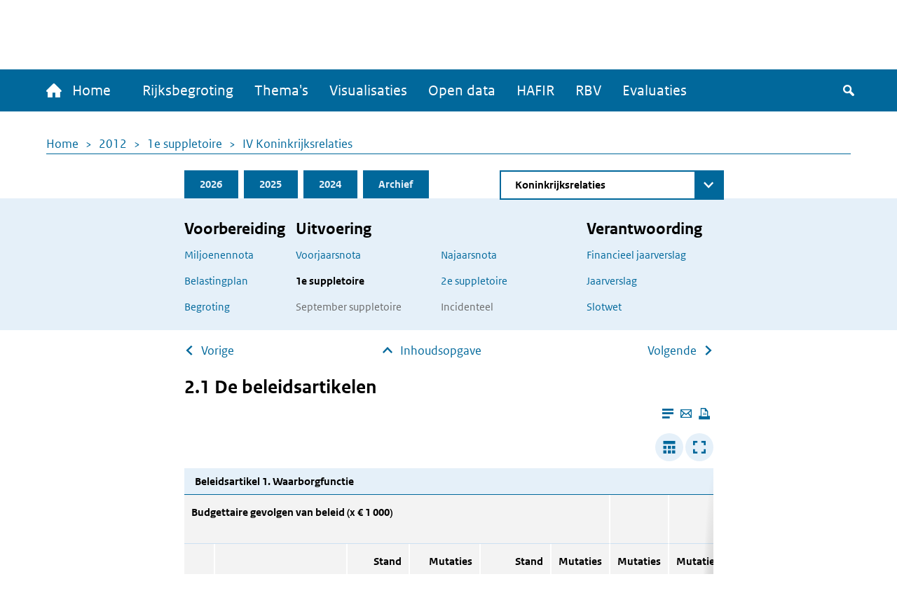

--- FILE ---
content_type: text/html; charset=UTF-8
request_url: https://www.rijksfinancien.nl/memorie-van-toelichting/2012/1SUPP/IV/onderdeel/d16e213
body_size: 10106
content:
<!DOCTYPE html>
<html lang="nl" dir="ltr">
  <head>
    
    <meta charset="utf-8" />
<script type="text/javascript" nonce="cc3c8e7c409323d59b85e99ad832e7f16a9f13b2b220dfff2b4960da49be46d7">window.dataLayer = window.dataLayer || [];window.dataLayer.push({"site_name":"Rijksfinancien","site_env":"production","page_title":"","page_type":"undefined","page_language":"nl","user_type":"anonymous"});</script>
<meta name="MobileOptimized" content="width" />
<meta name="HandheldFriendly" content="true" />
<meta name="viewport" content="width=device-width, initial-scale=1.0" />
<link rel="icon" href="/themes/custom/indicia_theme/favicon.ico" type="image/vnd.microsoft.icon" />

    <title>2.1 De beleidsartikelen | Ministerie van Financiën - Rijksoverheid</title>
    <link rel="stylesheet" media="all" href="/sites/default/files/css/css_0IM1wAHUGOowDNokyuSccx4iDJab0H30lhR4uGGGCm8.css?delta=0&amp;language=nl&amp;theme=indicia_theme&amp;include=eJzLzEvJTM5MjC_JSM1N1U_PyU9KzNHJzcxLy8yLLylKzCvOSSwBisOZOsWVxSWpufpJicWpANQ1F70" />
<link rel="stylesheet" media="all" href="/sites/default/files/css/css_qCEuc22y3Va90f99q_TFmcOUal_-ix6266NbLTuFXds.css?delta=1&amp;language=nl&amp;theme=indicia_theme&amp;include=eJzLzEvJTM5MjC_JSM1N1U_PyU9KzNHJzcxLy8yLLylKzCvOSSwBisOZOsWVxSWpufpJicWpANQ1F70" />
<link rel="stylesheet" media="all" href="/libraries/chosen-js/chosen.min.css?t95y04" />
<link rel="stylesheet" media="all" href="/libraries/slick-carousel/slick/slick.css?t95y04" />
<link rel="stylesheet" media="all" href="/libraries/select2/dist/css/select2.min.css?t95y04" />

    

      </head>
  <body class="path-minfin path-memorie_van_toelichting path-anchor path-memorie-van-toelichting route-minfinmemorie-van-toelichtinganchor" itemscope itemtype="http://schema.org/WebSite" id="body">
        <div class="metadata" itemprop="description">
      Base description which applies to whole site
    </div>
              <a href="#main-content" class="visually-hidden focusable skip-link">
        Overslaan en naar de inhoud gaan
      </a>
    
    <script type="text/javascript" data-source="piwik-pro" nonce="cc3c8e7c409323d59b85e99ad832e7f16a9f13b2b220dfff2b4960da49be46d7">(function(window, document, dataLayerName, id) {window[dataLayerName]=window[dataLayerName]||[],window[dataLayerName].push({start:(new Date).getTime(),event:"stg.start"});var scripts=document.getElementsByTagName('script')[0],tags=document.createElement('script'); function stgCreateCookie(a,b,c){var d="";if(c){var e=new Date;e.setTime(e.getTime()+24*c*60*60*1e3),d="; expires="+e.toUTCString()}document.cookie=a+"="+b+d+"; path=/; Secure"} var isStgDebug=(window.location.href.match("stg_debug")||document.cookie.match("stg_debug"))&&!window.location.href.match("stg_disable_debug");stgCreateCookie("stg_debug",isStgDebug?1:"",isStgDebug?14:-1); var qP=[];dataLayerName!=="dataLayer"&&qP.push("data_layer_name="+dataLayerName),qP.push("use_secure_cookies"),isStgDebug&&qP.push("stg_debug");var qPString=qP.length>0?("?"+qP.join("&")):""; tags.async=!0,tags.src="https://koop.piwik.pro/containers/"+id+".js"+qPString,scripts.parentNode.insertBefore(tags,scripts); !function(a,n,i){a[n]=a[n]||{};for(var c=0;c<i.length;c++)!function(i){a[n][i]=a[n][i]||{},a[n][i].api=a[n][i].api||function(){var a=[].slice.call(arguments,0);"string"==typeof a[0]&&window[dataLayerName].push({event:n+"."+i+":"+a[0],parameters:[].slice.call(arguments,1)})}}(i[c])}(window,"ppms",["tm","cm"]);})(window, document, 'dataLayer', 'e84bb56c-aa10-473f-ad85-f8ebadc4f96f');</script>
      <div class="dialog-off-canvas-main-canvas" data-off-canvas-main-canvas>
    <div class="layout-container">
  <header>
    <div id="logo-bar" class="container center">
      <a href="/" id="logo" itemprop="publisher" itemscope="" itemtype="http://schema.org/GovernmentOrganization">
        <img src="/themes/custom/indicia_theme/files/logo-rijksoverheid.svg" alt="Logo Rijksoverheid – Naar de homepage van rijksfinancien.nl">
        <span itemprop="name">Ministerie van Financiën</span>
      </a>
    </div>
    <div class="menu-bar-wrapper">
      <div class="menu-bar">
        <div class="container flex">
            <div class="region region-menubar">
    <nav role="navigation" aria-labelledby="block-hoofdnavigatie-menu" id="block-hoofdnavigatie" class="block block-menu navigation menu--main menu--unexpanded">
            
  <h2 class="visually-hidden" id="block-hoofdnavigatie-menu">Hoofdnavigatie</h2>
  

        <div id="mainMenu">
  <div class="home">
    <a href="/" >
      <span class="home-text">
        <span class="icon-home"></span>
        Home
      </span>
      <span class="rijks-text">
        Rijksfinanciën.nl
      </span>
    </a>
  </div>

                  <ul class="mainMenuList" id="mainMenuList">
                  <li>
            <a href="/index%2ephp/miljoenennota/2026" title="Naar de laatst toegevoegde stukken (eerste suppletoire begrotingen 2025)" data-drupal-link-system-path="miljoenennota/2026">Rijksbegroting</a>
                      </li>
                  <li>
            <a href="/index%2ephp/themas" data-drupal-link-system-path="node/142">Thema&#039;s</a>
                      </li>
                  <li>
            <a href="/index%2ephp/visualisaties" title="Een overzicht van alle visualisaties" data-drupal-link-system-path="node/104">Visualisaties</a>
                      </li>
                  <li>
            <a href="/index%2ephp/open-data/overzicht-datasets" title="De data onder deze website zijn ook voor hergebruik beschikbaar" data-drupal-link-system-path="open-data/overzicht-datasets">Open data</a>
                      </li>
                  <li>
            <a href="/index%2ephp/hafir" data-drupal-link-system-path="node/103">HAFIR</a>
                      </li>
                  <li>
            <a href="https://rbv.rijksfinancien.nl/">RBV</a>
                      </li>
                  <li>
            <a href="https://evaluaties.rijksfinancien.nl/" title="Evaluaties">Evaluaties</a>
                      </li>
              </ul>
      
  
  <button class="searchToggle" tabindex="0">
    <span class="icon-search"></span>
    <span class="visually-hidden">Zoeken</span>
  </button>

  <button aria-controls="mainMenuList" aria-expanded="false" class="navbarToggler">
    <span class="visually-hidden">Menu</span>
    <span class="bars">
        <span class="bar"></span>
        <span class="bar"></span>
        <span class="bar"></span>
      </span>
  </button>
</div>

  </nav>

  </div>

          <div id="minfin-search" class="minfin-search">
            <div class="search-toggle" title="De zoekbalk weergeven">
              <div class="icon-search" tabindex="0"></div>
              <div class="icon-cross"></div>
            </div>
          </div>
        </div>
        <div class="mobile-breadcrumb">
            <div class="region region-mobile-breadcrumb">
    <div id="block-breadcrumbs-mobile" class="block block-system block-system-breadcrumb-block">
  
    
        <nav class="breadcrumb" role="navigation" aria-labelledby="system-breadcrumb--2">
    <h2 id="system-breadcrumb--2" class="visually-hidden">Kruimelpad</h2>
    <ol>
          <li>
                  <a href="/">Home</a>
              </li>
          <li>
                  <a href="/2012">2012</a>
              </li>
          <li>
                  <a href="/memorie-van-toelichting/2012/1SUPP">1e suppletoire</a>
              </li>
          <li>
                  <a href="/memorie-van-toelichting/2012/1SUPP/IV">IV Koninkrijksrelaties</a>
              </li>
        </ol>
  </nav>

  </div>

  </div>

        </div>
      </div>
    </div>
    <div id="submenu">
      <div class="container"></div>
    </div>
      <div class="region region-header">
    <div class="minfin-advanced-search-form block block-minfin-search block-minfin-advanced-search-block" data-drupal-selector="minfin-advanced-search-form" id="block-minfinadvancedsearchblock">
  
    
      <form action="/memorie-van-toelichting/2012/1SUPP/IV/onderdeel/d16e213" method="post" id="minfin-advanced-search-form" accept-charset="UTF-8">
  <div class="advanced-search-container container js-form-wrapper form-wrapper" data-drupal-selector="edit-wrapper" id="edit-wrapper"><div class="advanced-search-inner-wrapper js-form-wrapper form-wrapper" data-drupal-selector="edit-inner-wrapper" id="edit-inner-wrapper"><div class="search-row js-form-wrapper form-wrapper" data-drupal-selector="edit-row1" id="edit-row1"><div class="js-form-item form-item js-form-type-textfield form-type-textfield js-form-item-search-term form-item-search-term">
      <label for="edit-search-term">Zoekterm</label>
        <input class="js-suggester form-text" autocomplete="off" data-drupal-selector="edit-search-term" type="text" id="edit-search-term" name="search_term" value="" size="60" maxlength="128" placeholder="Typ uw zoekterm" />

        </div>
<div class="js-form-item form-item js-form-type-select form-type-select js-form-item-year form-item-year">
      <label for="edit-year">Jaar</label>
        <select data-drupal-selector="edit-year" id="edit-year" name="year" class="form-select">
            <option value="">Alle jaren</option>
                <option value="last_3" selected="selected">Afgelopen 3 jaar</option>
                <option value="2026">2026</option>
                <option value="2025">2025</option>
                <option value="2024">2024</option>
                <option value="2023">2023</option>
                <option value="2022">2022</option>
                <option value="2021">2021</option>
                <option value="2020">2020</option>
                <option value="2019">2019</option>
                <option value="2018">2018</option>
                <option value="2017">2017</option>
                <option value="2016">2016</option>
                <option value="2015">2015</option>
                <option value="2014">2014</option>
                <option value="2013">2013</option>
                <option value="2012">2012</option>
                <option value="2011">2011</option>
                <option value="2010">2010</option>
                <option value="2009">2009</option>
                <option value="2008">2008</option>
                <option value="2007">2007</option>
                <option value="2006">2006</option>
                <option value="2005">2005</option>
                <option value="2004">2004</option>
                <option value="2003">2003</option>
                <option value="2002">2002</option>
                <option value="2001">2001</option>
                <option value="2000">2000</option>
                <option value="1999">1999</option>
                <option value="1998">1998</option>
                <option value="1997">1997</option>
                <option value="1996">1996</option>
                <option value="1995">1995</option>
                <option value="1994">1994</option>
                <option value="1993">1993</option>
                <option value="1992">1992</option>
                <option value="1991">1991</option>
                <option value="1990">1990</option>
                <option value="1989">1989</option>
                <option value="1988">1988</option>
                <option value="1987">1987</option>
                <option value="1986">1986</option>
                <option value="1985">1985</option>
                <option value="1984">1984</option>
                <option value="1983">1983</option>
                <option value="1982">1982</option>
                <option value="1981">1981</option>
                <option value="1980">1980</option>
                <option value="1979">1979</option>
                <option value="1978">1978</option>
                <option value="1977">1977</option>
                <option value="1976">1976</option>
                <option value="1975">1975</option>
                <option value="1974">1974</option>
                <option value="1973">1973</option>
                <option value="1972">1972</option>
                <option value="1971">1971</option>
                <option value="1970">1970</option>
                <option value="1969">1969</option>
                <option value="1968">1968</option>
                <option value="1967">1967</option>
                <option value="1966">1966</option>
                <option value="1965">1965</option>
                <option value="1964">1964</option>
                <option value="1963">1963</option>
                <option value="1962">1962</option>
                <option value="1961">1961</option>
                <option value="1960">1960</option>
                <option value="1959">1959</option>
                <option value="1958">1958</option>
                <option value="1957">1957</option>
                <option value="1956">1956</option>
                <option value="1955">1955</option>
                <option value="1954">1954</option>
                <option value="1953">1953</option>
                <option value="1952">1952</option>
                <option value="1951">1951</option>
                <option value="1950">1950</option>
                <option value="1949">1949</option>
                <option value="1948">1948</option>
                <option value="1947">1947</option>
                <option value="1946">1946</option>
                <option value="1945">1945</option>
                <option value="1940">1940</option>
                <option value="1939">1939</option>
                <option value="1938">1938</option>
                <option value="1937">1937</option>
                <option value="1936">1936</option>
                <option value="1935">1935</option>
                <option value="1934">1934</option>
                <option value="1933">1933</option>
                <option value="1932">1932</option>
                <option value="1931">1931</option>
                <option value="1930">1930</option>
                <option value="1929">1929</option>
                <option value="1928">1928</option>
                <option value="1927">1927</option>
                <option value="1926">1926</option>
                <option value="1925">1925</option>
                <option value="1924">1924</option>
                <option value="1923">1923</option>
                <option value="1922">1922</option>
                <option value="1921">1921</option>
                <option value="1920">1920</option>
                <option value="1919">1919</option>
                <option value="1916">1916</option>
                <option value="1915">1915</option>
                <option value="1914">1914</option>
                <option value="1913">1913</option>
                <option value="1912">1912</option>
                <option value="1911">1911</option>
      </select>

        </div>
<div class="js-form-item form-item js-form-type-select form-type-select js-form-item-document-type form-item-document-type">
      <label for="edit-document-type">Documentsoort(en)</label>
        <select data-drupal-selector="edit-document-type" id="edit-document-type" name="document_type" class="form-select">
            <option value="" selected="selected">Alle documentsoort(en)</option>
                <option value="1e suppletoire">1e suppletoire</option>
                <option value="2e suppletoire">2e suppletoire</option>
                <option value="Begroting">Begroting</option>
                <option value="Financieel jaarverslag">Financieel jaarverslag</option>
                <option value="Jaarverslag">Jaarverslag</option>
                <option value="Miljoenennota">Miljoenennota</option>
                <option value="Najaarsnota">Najaarsnota</option>
                <option value="Slotwet">Slotwet</option>
                <option value="Voorjaarsnota">Voorjaarsnota</option>
                <option value="Incidenteel">Incidenteel</option>
      </select>

        </div>
<div class="js-form-item form-item js-form-type-select form-type-select js-form-item-phase form-item-phase">
      <label for="edit-phase">Fase</label>
        <select data-drupal-selector="edit-phase" id="edit-phase" name="phase" class="form-select">
            <option value="" selected="selected">Alle fasen</option>
                <option value="Voorbereiding">Voorbereiding</option>
                <option value="Uitvoering">Uitvoering</option>
                <option value="Verantwoording">Verantwoording</option>
      </select>

        </div>
<div class="form-item form-item-submit-wrapper js-form-wrapper form-wrapper" data-drupal-selector="edit-submit-wrapper" id="edit-submit-wrapper"><input data-drupal-selector="edit-submit" type="submit" id="edit-submit--2" name="op" value="Zoeken" class="button js-form-submit form-submit" />
</div>
</div>
<div class="search-row js-form-wrapper form-wrapper" data-drupal-selector="edit-row2" id="edit-row2"><fieldset data-drupal-selector="edit-type" id="edit-type--wrapper" class="fieldgroup form-composite required js-form-item form-item js-form-wrapper form-wrapper" required="required">
      <legend>
    <span class="fieldset-legend js-form-required form-required">Zoek in:</span>
  </legend>
  <div class="fieldset-wrapper">
                <div id="edit-type" class="form-radios"><div class="js-form-item form-item js-form-type-radio form-type-radio js-form-item-type form-item-type">
        <input data-drupal-selector="edit-type-all" type="radio" id="edit-type-all" name="type" value="all" checked="checked" class="form-radio" />

        <label for="edit-type-all" class="option">Volledige site</label>
      </div>
<div class="js-form-item form-item js-form-type-radio form-type-radio js-form-item-type form-item-type">
        <input data-drupal-selector="edit-type-rijksbegroting" type="radio" id="edit-type-rijksbegroting" name="type" value="rijksbegroting" class="form-radio" />

        <label for="edit-type-rijksbegroting" class="option">Rijksbegroting</label>
      </div>
<div class="js-form-item form-item js-form-type-radio form-type-radio js-form-item-type form-item-type">
        <input data-drupal-selector="edit-type-rbv" type="radio" id="edit-type-rbv" name="type" value="rbv" class="form-radio" />

        <label for="edit-type-rbv" class="option">RBV</label>
      </div>
<div class="js-form-item form-item js-form-type-radio form-type-radio js-form-item-type form-item-type">
        <input data-drupal-selector="edit-type-open-data" type="radio" id="edit-type-open-data" name="type" value="open_data" class="form-radio" />

        <label for="edit-type-open-data" class="option">Open data</label>
      </div>
<div class="js-form-item form-item js-form-type-radio form-type-radio js-form-item-type form-item-type">
        <input data-drupal-selector="edit-type-beleidsevaluaties" type="radio" id="edit-type-beleidsevaluaties" name="type" value="beleidsevaluaties" class="form-radio" />

        <label for="edit-type-beleidsevaluaties" class="option">Beleidsevaluaties</label>
      </div>
</div>

          </div>
</fieldset>
</div>
<div class="search-row js-form-wrapper form-wrapper" data-drupal-selector="edit-row3" id="edit-row3"></div>
<input class="form-submit-mobile button js-form-submit form-submit" data-drupal-selector="edit-mobile-submit" type="submit" id="edit-mobile-submit" name="op" value="Zoeken" />
</div>
</div>
<div class="search-suggestions-outer-wrapper container js-form-wrapper form-wrapper" data-drupal-selector="edit-search-suggestions-wrapper" id="edit-search-suggestions-wrapper"><div class="search-suggestions-wrapper js-form-wrapper form-wrapper" data-drupal-selector="edit-search-suggestions" id="edit-search-suggestions"></div>
</div>
<input autocomplete="off" data-drupal-selector="form-xiaq0lw-go6qxj-cqun14ffnjabkzjp7enfmxiiego8" type="hidden" name="form_build_id" value="form-XiAq0lw_Go6qXJ-CQUn14FfnjABkZjp7ENFMxIIegO8" />
<input data-drupal-selector="edit-minfin-advanced-search-form" type="hidden" name="form_id" value="minfin_advanced_search_form" />

</form>

  </div>
<div data-drupal-messages-fallback class="hidden"></div>

  </div>

  </header>
  <main id="main">
    <a id="main-content" tabindex="-1"></a>    <div class="layout-content">
                <div class="region region-content">
    <div id="block-breadcrumbs" class="block block-system block-system-breadcrumb-block">
  
    
        <nav class="breadcrumb" role="navigation" aria-labelledby="system-breadcrumb">
    <h2 id="system-breadcrumb" class="visually-hidden">Kruimelpad</h2>
    <ol>
          <li>
                  <a href="/">Home</a>
              </li>
          <li>
                  <a href="/2012">2012</a>
              </li>
          <li>
                  <a href="/memorie-van-toelichting/2012/1SUPP">1e suppletoire</a>
              </li>
          <li>
                  <a href="/memorie-van-toelichting/2012/1SUPP/IV">IV Koninkrijksrelaties</a>
              </li>
        </ol>
  </nav>

  </div>
<div id="block-minfinbudgetblock-2" class="block block-minfin-general block-general-budget-block">
  
    
      <div class="header-budget-block">
  <div class="container">
    <div>
      <div class="budget-block-header">
        <ul id="budget-menu" class="menu">
                      <li class="tab-2026">
              <a href="/2026" class="tab">2026</a>
            </li>
                      <li class="tab-2025">
              <a href="/memorie-van-toelichting/2025/1SUPP/IV" class="tab">2025</a>
            </li>
                      <li class="tab-2024">
              <a href="/memorie-van-toelichting/2024/1SUPP/IV" class="tab">2024</a>
            </li>
                      <li class="tab-archive">
              <a href="/archief/2012/2012/IV" class="tab">Archief</a>
            </li>
                  </ul>
                  <form class="minfin-general-chapter-select-form" data-drupal-selector="minfin-general-chapter-select-form" action="/memorie-van-toelichting/2012/1SUPP/IV/onderdeel/d16e213" method="post" id="minfin-general-chapter-select-form" accept-charset="UTF-8">
  <div class="js-form-item form-item js-form-type-select form-type-select js-form-item-chapter-select form-item-chapter-select form-no-label">
      <label for="edit-chapter-select" class="visually-hidden">Direct naar</label>
        <select class="chapter-select chosen form-select" data-disable-search="true" data-drupal-selector="edit-chapter-select" id="edit-chapter-select" name="chapter_select">
            <option value="">Kies begrotingshoofdstuk</option>
                <option value="/hoofdstuk/I/2012">De Koning</option>
                <option value="/hoofdstuk/IIA/2012">Staten-Generaal</option>
                <option value="/hoofdstuk/IIB/2012">Overige Hoge Colleges van Staat en Kabinetten van de Gouverneurs</option>
                <option value="/hoofdstuk/III/2012">Algemene Zaken</option>
                <option value="/memorie-van-toelichting/2012/1SUPP/IV/onderdeel/d16e213" selected="selected">Koninkrijksrelaties</option>
                <option value="/hoofdstuk/V/2012">Buitenlandse Zaken</option>
                <option value="/hoofdstuk/VI/2012">Veiligheid en Justitie</option>
                <option value="/hoofdstuk/VII/2012">Binnenlandse Zaken en Koninkrijksrelaties</option>
                <option value="/hoofdstuk/VIII/2012">Onderwijs, Cultuur en Wetenschap</option>
                <option value="/hoofdstuk/IXA/2012">Nationale Schuld</option>
                <option value="/hoofdstuk/IXB/2012">Financiën</option>
                <option value="/hoofdstuk/X/2012">Defensie</option>
                <option value="/hoofdstuk/XII/2012">Infrastructuur en Milieu</option>
                <option value="/hoofdstuk/XIII/2012">Economische Zaken, Landbouw en Innovatie</option>
                <option value="/hoofdstuk/XV/2012">Sociale Zaken en Werkgelegenheid</option>
                <option value="/hoofdstuk/XVI/2012">Volksgezondheid, Welzijn en Sport</option>
                <option value="/hoofdstuk/XVII/2012">Beter beschermd en verbeterd milieu</option>
                <option value="/hoofdstuk/A/2012">Infrastructuurfonds</option>
                <option value="/hoofdstuk/B/2012">Gemeentefonds</option>
                <option value="/hoofdstuk/C/2012">Provinciefonds</option>
                <option value="/hoofdstuk/F/2012">Diergezondheidsfonds</option>
                <option value="/hoofdstuk/H/2012">BES-fonds</option>
      </select>

        </div>
<input class="visually-hidden button js-form-submit form-submit" tabindex="-1" data-drupal-selector="edit-submit" type="submit" id="edit-submit" name="op" value="Zoeken" />
<input autocomplete="off" data-drupal-selector="form-2duziuylsvhpu2phivwzb1yaavqmdkxkboecdyfgqvc" type="hidden" name="form_build_id" value="form-2DuZiuYLSVhPu2PhIVWzb1yaAvqMDkXKBOecDYFGqVc" />
<input data-drupal-selector="edit-minfin-general-chapter-select-form" type="hidden" name="form_id" value="minfin_general_chapter_select_form" />

</form>

              </div>
    </div>
    <div class="tabs-content-container">
      <div class="begrotings-fase-button">
  <span class="toggle-icon plus"></span>
  <button aria-expanded="false" aria-controls="begrotings-fase-panel" class="text">Toon begrotingsfasen</button>
</div>
<div class="panel tab-content" id="begrotings-fase-panel">
  <div class="flex">
          <div class="collumn">
        <nav aria-labelledby="budget-block-voorbereiding">
          <h3 id="budget-block-voorbereiding">Voorbereiding</h3>
                      <ul>
                              <li><a href="/miljoenennota/2012">Miljoenennota</a></li>
                              <li><a href="/belastingplan-memorie-van-toelichting/2012">Belastingplan</a></li>
                              <li><a href="/memorie-van-toelichting/2012/OWB/IV">Begroting</a></li>
                          </ul>
                  </nav>
      </div>
          <div class="collumn">
        <nav aria-labelledby="budget-block-uitvoering">
          <h3 id="budget-block-uitvoering">Uitvoering</h3>
                      <ul>
                                                <li><a href="/voorjaarsnota/2012">Voorjaarsnota</a></li>
                                                                                              <li><a href="/memorie-van-toelichting/2012/1SUPP/IV" class="active">1e suppletoire</a></li>
                                                                                              <li>September suppletoire</li>
                                                                        </ul>
            <ul>
                                                                              <li><a href="/najaarsnota/2012">Najaarsnota</a></li>
                                                                                              <li><a href="/memorie-van-toelichting/2012/2SUPP/IV">2e suppletoire</a></li>
                                                                                              <li>Incidenteel</li>
                                          </ul>
                  </nav>
      </div>
          <div class="collumn">
        <nav aria-labelledby="budget-block-verantwoording">
          <h3 id="budget-block-verantwoording">Verantwoording</h3>
                      <ul>
                              <li><a href="/financieel-jaarverslag/2012">Financieel jaarverslag</a></li>
                              <li><a href="/jaarverslag/2012/IV">Jaarverslag</a></li>
                              <li><a href="/memorie-van-toelichting/2012/JV/IV">Slotwet</a></li>
                          </ul>
                  </nav>
      </div>
      </div>
</div>

    </div>
  </div>
</div>

  </div>
<ul class="next-prev-navigation limit-width">
      <li><a href="/memorie-van-toelichting/2012/1SUPP/IV/onderdeel/d16e205" class="arrow-back-icon">Vorige</a></li>
    <li><a href="/memorie-van-toelichting/2012/1SUPP/IV" class="arrow-up-icon absolute-icon">Inhoudsopgave</a></li>
      <li><a href="/memorie-van-toelichting/2012/1SUPP/IV/onderdeel/d16e1551" class="arrow-forward-icon">Volgende</a></li>
  </ul>
<h2 class="limit-width">2.1 De beleidsartikelen</h2>
<div class="reader-actions">
  <div class="font-size">
    <button class="action-font-bigger icon-font-plus icon-background" title="Vergroot de tekstgrootte">
      <span class="visually-hidden">Vergroot de tekstgrootte</span>
    </button>
    <button class="action-font-smaller icon-font-min icon-background" title="Verklein de tekstgrootte">
      <span class="visually-hidden">Verklein de tekstgrootte</span>
    </button>
  </div>

  <div class="page-colors">
    <button class="action-page-color-normal icon-font icon-background" title="Verander het kleurenschema naar de lichtmodus">
      <span class="visually-hidden">Verander het kleurenschema naar de lichtmodus</span>
    </button>
    <button class="action-page-color-sepia icon-font icon-background" title="Verander het kleurenschema naar een grijze modus">
      <span class="visually-hidden">Verander het kleurenschema naar een grijze modus</span>
    </button>
    <button class="action-page-color-dark icon-font icon-background" title="Verander het kleurenschema naar de donkere modus">
      <span class="visually-hidden">Verander het kleurenschema naar de donkere modus</span>
    </button>
  </div>

  <button class="action-close-reader icon-cross icon-background" title="Sluit Leesmodus">
    <span class="visually-hidden">Sluit Leesmodus</span>
  </button>
</div>
<div id="reader-page" class="container" itemscope itemtype="http://schema.org/Report" itemid="https://www.rijksfinancien.nl/memorie-van-toelichting/2012/1SUPP/IV/onderdeel/d16e213">
  <div class="page-actions">
    <button class="action action-reader-mode icon-reader" aria-label="Leesmodus aanzetten" title="Leesmodus aanzetten"></button>
    <a class="action"
       href="mailto:mail@example.com?subject=Gedeelde pagina: &body=Ik vond dit artikel interessant voor jou: https://www.rijksfinancien.nl/memorie-van-toelichting/2012/1SUPP/IV/onderdeel/d16e213"
       title="Deze pagina e-mailen">
      <span class="icon-mail"></span>
      <span class="visually-hidden">Deze pagina e-mailen</span>
    </a>
    <button class="action icon-print" onclick="window.print()" tabindex="0" aria-label="Deze pagina afdrukken" title="Deze pagina afdrukken"></button>
  </div>
  <div class="metadata" itemprop="name">2.1 De beleidsartikelen</div>
  <div class="metadata" itemprop="keywords">Uitgaven, 1SUPP, 2012</div>
  <div class="metadata" itemprop="description">
  
    
    
  
   Beleidsartikel 1. Waarborgfunctie              Budgettaire gevolgen van beleid (x € 1 000)                Stand ontwerp begroting 2012   Mutaties suppletoire begroting VJN 2012   Stand suppletoire begroting VJN 2012   Mutaties 2013   Mutaties 2014   Mutaties 2015   Mutaties 2016 </div>
  <span class="metadata" itemscope="" itemtype="http://schema.org/GovernmentOrganization" itemprop="author"><span
      itemprop="name">Ministerie van Financiën</span></span>
  <div class="reader-content" itemprop="articleBody">
    <div class="table-container">
  <div class="table-header">
    <button class="action-widen" aria-label="Verbreed tabel"><span class="icon-table icon-background"></span></button>
    <button class="action-popup" aria-label="Toon tabel in popup"><span class="icon-fullscreen icon-background"></span></button>
  </div>
  <div class="responsive-wrapper"><table class="xml portrait" summary="Beleidsartikel 1. Waarborgfunctie" cellspacing="0" border="1" frame="hsides" rules="none"> <caption class="table-title">Beleidsartikel 1. Waarborgfunctie</caption> <col title="col1" class="pct4"> <col title="col2" class="pct23"> <col title="col3" class="pct10"> <col title="col4" class="pct10"> <col title="col5" class="pct10"> <col title="col6" class="pct10"> <col title="col7" class="pct10"> <col title="col8" class="pct10"> <col title="col9" class="pct10"> <thead class="left bottom thead"> <tr class="left middle head-row2 xml2head"> <th scope="colgroup" class="left top border-row" colspan="6"> <p> <em class="halfvet">Budgettaire gevolgen van beleid (x € 1 000)</em> </p> </th> <th scope="col" class="left top border-row"> </th> <th scope="col" class="left top border-row"> </th> <th scope="col" class="left top border-row"> </th> </tr> <tr class="left middle head-row-rest xml2head"> <th scope="col" class="left top border-row"> </th> <th scope="col" class="left top border-row"> </th> <th scope="col" class="right top border-row"> <p>Stand ontwerp begroting 2012</p> </th> <th scope="col" class="right top border-row"> <p>Mutaties suppletoire begroting VJN 2012</p> </th> <th scope="col" class="right top border-row"> <p>Stand suppletoire begroting VJN 2012</p> </th> <th scope="col" class="right top border-row"> <p>Mutaties 2013</p> </th> <th scope="col" class="right top border-row"> <p>Mutaties 2014</p> </th> <th scope="col" class="right top border-row"> <p>Mutaties 2015</p> </th> <th scope="col" class="right top border-row"> <p>Mutaties 2016</p> </th> </tr> <tr class="left middle head-row-rest xml2head"> <th scope="col" class="left top border-row"> </th> <th scope="col" class="left top border-row"> </th> <th scope="col" class="right top border-row"> <p>1</p> </th> <th scope="col" class="right top border-row"> <p>2</p> </th> <th scope="col" class="right top border-row"> <p>(3)=(1+2)</p> </th> <th scope="col" class="right top border-row"> </th> <th scope="col" class="right top border-row"> </th> <th scope="col" class="right top border-row"> </th> <th scope="col" class="right top border-row"> </th> </tr> </thead> <tbody class="left top tbody"> <tr class="left middle odd"> <td class="left top" colspan="2"> <p> <em class="halfvet">Verplichtingen</em> </p> </td> <td class="right top"> <p> <em class="halfvet">63 657</em> </p> </td> <td class="right top"> <p> <em class="halfvet">– 225</em> </p> </td> <td class="right top"> <p> <em class="halfvet">63 432</em> </p> </td> <td class="right top"> <p> <em class="halfvet">– 225</em> </p> </td> <td class="right top"> <p> <em class="halfvet">0</em> </p> </td> <td class="right top"> <p> <em class="halfvet">0</em> </p> </td> <td class="right top"> <p> <em class="halfvet">0</em> </p> </td> </tr> <tr class="left middle even"> <td class="left top"> </td> <td class="left top"> </td> <td class="right top"> </td> <td class="right top"> </td> <td class="right top"> </td> <td class="right top"> </td> <td class="right top"> </td> <td class="right top"> </td> <td class="right top"> </td> </tr> <tr class="left middle odd"> <td class="left top" colspan="2"> <p> <em class="halfvet">Uitgaven:</em> </p> </td> <td class="right top"> <p> <em class="halfvet">63 657</em> </p> </td> <td class="right top"> <p> <em class="halfvet">– 225</em> </p> </td> <td class="right top"> <p> <em class="halfvet">63 432</em> </p> </td> <td class="right top"> <p> <em class="halfvet">– 225</em> </p> </td> <td class="right top"> <p> <em class="halfvet">0</em> </p> </td> <td class="right top"> <p> <em class="halfvet">0</em> </p> </td> <td class="right top"> <p> <em class="halfvet">0</em> </p> </td> </tr> <tr class="left middle even"> <td class="left top"> <p>1.1</p> </td> <td class="left top"> <p>Rechterlijke macht en samenwerkingsmiddelen</p> </td> <td class="right bottom"> <p>63 657</p> </td> <td class="right bottom"> <p>– 225</p> </td> <td class="right bottom"> <p>63 432</p> </td> <td class="right bottom"> <p>– 225</p> </td> <td class="right bottom"> <p>0</p> </td> <td class="right bottom"> <p>0</p> </td> <td class="right bottom"> <p>0</p> </td> </tr> <tr class="left middle odd"> <td class="right top"> </td> <td class="left top"> <p>Waarvan:</p> </td> <td class="right top"> </td> <td class="right top"> </td> <td class="right top"> </td> <td class="right top"> </td> <td class="right top"> </td> <td class="right top"> </td> <td class="right top"> </td> </tr> <tr class="left middle even"> <td class="right top"> </td> <td class="left top"> <p>a. Uitvoering VU-BZK RST</p> </td> <td class="right top"> </td> <td class="right top"> <p>– 225</p> </td> <td class="right top"> </td> <td class="right top"> <p>– 225</p> </td> <td class="right top"> </td> <td class="right top"> </td> <td class="right top"> </td> </tr> <tr class="left middle odd"> <td class="right top"> </td> <td class="left top"> </td> <td class="right top"> </td> <td class="right top"> </td> <td class="right top"> </td> <td class="right top"> </td> <td class="right top"> </td> <td class="right top"> </td> <td class="right top"> </td> </tr> <tr class="left middle even"> <td class="left top" colspan="2"> <p> <em class="halfvet">Ontvangsten</em> </p> </td> <td class="right top"> <p> <em class="halfvet">4 857</em> </p> </td> <td class="right top"> <p> <em class="halfvet">0</em> </p> </td> <td class="right top"> <p> <em class="halfvet">4 857</em> </p> </td> <td class="right top"> <p> <em class="halfvet">0</em> </p> </td> <td class="right top"> <p> <em class="halfvet">0</em> </p> </td> <td class="right top"> <p> <em class="halfvet">0</em> </p> </td> <td class="right top"> <p> <em class="halfvet">0</em> </p> </td> </tr> </tbody> </table></div>
</div>
<p class="tussenkop"><strong class="tussenkop_vet">Toelichting:</strong></p><p class="tussenkop"><strong class="tussenkop_cur">a. Uitvoering VU-BZK RST</strong></p><p>Ten behoeve van de uitvoering van de Voorzieningstelsel Uitzendingen-BZK voor het Recherche Samenwerkingsteam Nederland, de Nederlandse Antillen en Aruba (RST) worden middelen overgeheveld naar BZK. Het totale bedrag is € 0,43 mln., waarvan € 0,23 in mindering wordt gebracht op beleidsartikel Waarborgfunctie en € 0,20 mln. op beleidsartikel Nominaal en Onvoorzien. </p><div class="table-container">
  <div class="table-header">
    <button class="action-widen" aria-label="Verbreed tabel"><span class="icon-table icon-background"></span></button>
    <button class="action-popup" aria-label="Toon tabel in popup"><span class="icon-fullscreen icon-background"></span></button>
  </div>
  <div class="responsive-wrapper"><table class="xml portrait" summary="Beleidsartikel 2. Bevorderen autonomie Koninkrijkspartners" cellspacing="0" border="1" frame="hsides" rules="none"> <caption class="table-title">Beleidsartikel 2. Bevorderen autonomie Koninkrijkspartners</caption> <col title="col1" class="pct4"> <col title="col2" class="pct23"> <col title="col3" class="pct10"> <col title="col4" class="pct10"> <col title="col5" class="pct10"> <col title="col6" class="pct10"> <col title="col7" class="pct10"> <col title="col8" class="pct10"> <col title="col9" class="pct10"> <thead class="left bottom thead"> <tr class="left middle head-row2 xml2head"> <th scope="colgroup" class="left top border-row" colspan="6"> <p> <em class="halfvet">Budgettaire gevolgen van beleid (x € 1 000)</em> </p> </th> <th scope="col" class="left top border-row"> </th> <th scope="col" class="left top border-row"> </th> <th scope="col" class="left top border-row"> </th> </tr> <tr class="left middle head-row-rest xml2head"> <th scope="col" class="left top border-row"> </th> <th scope="col" class="left top border-row"> </th> <th scope="col" class="right top border-row"> <p>Stand ontwerp begroting 2012</p> </th> <th scope="col" class="right top border-row"> <p>Mutaties suppletoire begroting VJN 2012</p> </th> <th scope="col" class="right top border-row"> <p>Stand suppletoire begroting VJN 2012</p> </th> <th scope="col" class="right top border-row"> <p>Mutaties 2013</p> </th> <th scope="col" class="right top border-row"> <p>Mutaties 2014</p> </th> <th scope="col" class="right top border-row"> <p>Mutaties 2015</p> </th> <th scope="col" class="right top border-row"> <p>Mutaties 2016</p> </th> </tr> <tr class="left middle head-row-rest xml2head"> <th scope="col" class="left top border-row"> </th> <th scope="col" class="left top border-row"> </th> <th scope="col" class="right top border-row"> <p>1</p> </th> <th scope="col" class="right top border-row"> <p>2</p> </th> <th scope="col" class="right top border-row"> <p>(3)=(1+2)</p> </th> <th scope="col" class="right top border-row"> </th> <th scope="col" class="right top border-row"> </th> <th scope="col" class="right top border-row"> </th> <th scope="col" class="right top border-row"> </th> </tr> </thead> <tbody class="left top tbody"> <tr class="left middle odd"> <td class="left top" colspan="2"> <p> <em class="halfvet">Verplichtingen</em> </p> </td> <td class="right top"> <p> <em class="halfvet">68 372</em> </p> </td> <td class="right top"> <p> <em class="halfvet">11 907</em> </p> </td> <td class="right top"> <p> <em class="halfvet">80 279</em> </p> </td> <td class="right top"> <p> <em class="halfvet">110</em> </p> </td> <td class="right top"> <p> <em class="halfvet">110</em> </p> </td> <td class="right top"> <p> <em class="halfvet">– 490</em> </p> </td> <td class="right top"> <p> <em class="halfvet">– 1 090</em> </p> </td> </tr> <tr class="left middle even"> <td class="left top"> </td> <td class="left top"> </td> <td class="right top"> </td> <td class="right top"> </td> <td class="right top"> </td> <td class="right top"> </td> <td class="right top"> </td> <td class="right top"> </td> <td class="right top"> </td> </tr> <tr class="left middle odd"> <td class="left top" colspan="2"> <p> <em class="halfvet">Uitgaven:</em> </p> </td> <td class="right top"> <p> <em class="halfvet">362 799</em> </p> </td> <td class="right top"> <p> <em class="halfvet">11 907</em> </p> </td> <td class="right top"> <p> <em class="halfvet">374 706</em> </p> </td> <td class="right top"> <p> <em class="halfvet">110</em> </p> </td> <td class="right top"> <p> <em class="halfvet">110</em> </p> </td> <td class="right top"> <p> <em class="halfvet">– 490</em> </p> </td> <td class="right top"> <p> <em class="halfvet">– 1 090</em> </p> </td> </tr> <tr class="left middle even"> <td class="left top"> <p>2.1</p> </td> <td class="left top"> <p>Apparaat</p> </td> <td class="right top"> <p>9 056</p> </td> <td class="right top"> <p>– 584</p> </td> <td class="right top"> <p>8 472</p> </td> <td class="right top"> <p>– 940</p> </td> <td class="right top"> <p>– 940</p> </td> <td class="right top"> <p>– 940</p> </td> <td class="right top"> <p>– 940</p> </td> </tr> <tr class="left middle odd"> <td class="right top"> </td> <td class="left top"> <p>Waarvan:</p> </td> <td class="right top"> </td> <td class="right top"> </td> <td class="right top"> </td> <td class="right top"> </td> <td class="right top"> </td> <td class="right top"> </td> <td class="right top"> </td> </tr> <tr class="left middle even"> <td class="right top"> </td> <td class="left top"> <p>a. Rijksvertegenwoordiger</p> </td> <td class="right top"> </td> <td class="right top"> <p>– 940</p> </td> <td class="right top"> </td> <td class="right top"> <p>– 940</p> </td> <td class="right top"> <p>940</p> </td> <td class="right top"> <p>– 940</p> </td> <td class="right top"> <p>– 940</p> </td> </tr> <tr class="left middle odd"> <td class="right top"> </td> <td class="left top"> </td> <td class="right top"> </td> <td class="right top"> </td> <td class="right top"> </td> <td class="right top"> </td> <td class="right top"> </td> <td class="right top"> </td> <td class="right top"> </td> </tr> <tr class="left middle even"> <td class="left top"> <p>2.2</p> </td> <td class="left top"> <p>Bevordering autonomie koninkrijkspartners</p> </td> <td class="right bottom"> <p>57 794</p> </td> <td class="right bottom"> <p>7 491</p> </td> <td class="right bottom"> <p>65 285</p> </td> <td class="right bottom"> <p>1 050</p> </td> <td class="right bottom"> <p>1 050</p> </td> <td class="right bottom"> <p>450</p> </td> <td class="right bottom"> <p>– 150</p> </td> </tr> <tr class="left middle odd"> <td class="right top"> </td> <td class="left top"> <p>Waarvan:</p> </td> <td class="right top"> </td> <td class="right top"> </td> <td class="right top"> </td> <td class="right top"> </td> <td class="right top"> </td> <td class="right top"> </td> <td class="right top"> </td> </tr> <tr class="left middle even"> <td class="right top"> </td> <td class="left top"> <p>b. Arubadeal</p> </td> <td class="right top"> </td> <td class="right top"> <p>9 600</p> </td> <td class="right top"> </td> <td class="right top"> </td> <td class="right top"> </td> <td class="right top"> </td> <td class="right top"> </td> </tr> <tr class="left middle odd"> <td class="right top"> </td> <td class="left top"> <p>c. Samenwerkingsmiddelen</p> </td> <td class="right top"> </td> <td class="right top"> <p>– 3 000</p> </td> <td class="right top"> </td> <td class="right top"> <p>1 200</p> </td> <td class="right top"> <p>1 200</p> </td> <td class="right top"> <p>600</p> </td> <td class="right top"> </td> </tr> <tr class="left middle even"> <td class="right top"> </td> <td class="left top"> </td> <td class="right top"> </td> <td class="right top"> </td> <td class="right top"> </td> <td class="right top"> </td> <td class="right top"> </td> <td class="right top"> </td> <td class="right top"> </td> </tr> <tr class="left middle odd"> <td class="left top"> <p>2.3</p> </td> <td class="left top"> <p>Bevorderen staatkundige relaties</p> </td> <td class="right bottom"> <p>522</p> </td> <td class="right bottom"> <p>0</p> </td> <td class="right bottom"> <p>522</p> </td> <td class="right bottom"> <p>0</p> </td> <td class="right bottom"> <p>0</p> </td> <td class="right bottom"> <p>0</p> </td> <td class="right bottom"> <p>0</p> </td> </tr> <tr class="left middle even"> <td class="right top"> </td> <td class="left top"> </td> <td class="right top"> </td> <td class="right top"> </td> <td class="right top"> </td> <td class="right top"> </td> <td class="right top"> </td> <td class="right top"> </td> <td class="right top"> </td> </tr> <tr class="left middle odd"> <td class="left top"> <p>2.4</p> </td> <td class="left top"> <p>Schuldsanering</p> </td> <td class="right top"> <p>295 427</p> </td> <td class="right top"> <p>5 000</p> </td> <td class="right top"> <p>300 427</p> </td> <td class="right top"> <p>0</p> </td> <td class="right top"> <p>0</p> </td> <td class="right top"> <p>0</p> </td> <td class="right top"> <p>0</p> </td> </tr> <tr class="left middle even"> <td class="right top"> </td> <td class="left top"> <p>Waarvan:</p> </td> <td class="right top"> </td> <td class="right top"> </td> <td class="right top"> </td> <td class="right top"> </td> <td class="right top"> </td> <td class="right top"> </td> <td class="right top"> </td> </tr> <tr class="left middle odd"> <td class="right top"> </td> <td class="left top"> <p>d. Betalingsachterstanden</p> </td> <td class="right top"> </td> <td class="right top"> <p>5 000</p> </td> <td class="right top"> </td> <td class="right top"> </td> <td class="right top"> </td> <td class="right top"> </td> <td class="right top"> </td> </tr> <tr class="left middle even"> <td class="right top"> </td> <td class="left top"> </td> <td class="right top"> </td> <td class="right top"> </td> <td class="right top"> </td> <td class="right top"> </td> <td class="right top"> </td> <td class="right top"> </td> <td class="right top"> </td> </tr> <tr class="left middle odd"> <td class="left top" colspan="2"> <p> <em class="halfvet">Ontvangsten</em> </p> </td> <td class="right top"> <p> <em class="halfvet">28 497</em> </p> </td> <td class="right top"> <p> <em class="halfvet">45 300</em> </p> </td> <td class="right top"> <p> <em class="halfvet">73 797</em> </p> </td> <td class="right top"> <p> <em class="halfvet">0</em> </p> </td> <td class="right top"> <p> <em class="halfvet">0</em> </p> </td> <td class="right top"> <p> <em class="halfvet">0</em> </p> </td> <td class="right top"> <p> <em class="halfvet">0</em> </p> </td> </tr> <tr class="left middle even"> <td class="left top"> </td> <td class="left top"> <p>Waarvan:</p> </td> <td class="left top"> </td> <td class="right top"> </td> <td class="right top"> </td> <td class="right top"> </td> <td class="right top"> </td> <td class="right top"> </td> <td class="right top"> </td> </tr> <tr class="left middle odd"> <td class="left top"> </td> <td class="left top"> <p>e. Betalingsachterstanden</p> </td> <td class="left top"> </td> <td class="right top"> <p>5 000</p> </td> <td class="right top"> </td> <td class="right top"> </td> <td class="right top"> </td> <td class="right top"> </td> <td class="right top"> </td> </tr> <tr class="left middle even"> <td class="left top"> </td> <td class="left top"> <p>f. Pensioenfonds Caribisch Nederland</p> </td> <td class="left top"> </td> <td class="right bottom"> <p>4 300</p> </td> <td class="right top"> </td> <td class="right top"> </td> <td class="right top"> </td> <td class="right top"> </td> <td class="right top"> </td> </tr> <tr class="left middle odd"> <td class="left top"> </td> <td class="left top"> <p>g. Vrijval betalingsachterstanden</p> </td> <td class="left top"> </td> <td class="right bottom"> <p>36 000</p> </td> <td class="right top"> </td> <td class="right top"> </td> <td class="right top"> </td> <td class="right top"> </td> <td class="right top"> </td> </tr> </tbody> </table></div>
</div>
<p class="tussenkop"><strong class="tussenkop_vet">Toelichting:</strong></p><p class="tussenkop"><strong class="tussenkop_cur">a. Rijksvertegenwoordiging</strong></p><p>Met ingang van 2012 worden de uitgaven ten behoeve van Caribisch Nederland ondergebracht bij het begrotingshoofdstuk van BZK. De uitgaven voor de rijksvertegenwoordiger Caribisch Nederland worden daarom in mindering gebracht op dit artikel. </p><p class="tussenkop"><strong class="tussenkop_cur">b. Arubadeal</strong></p><p>De schuld van Aruba aan Nederland is in 2011 gesaneerd. Het gaat om een bedrag van € 9,6 miljoen in het kader van de «Arubadeal». Deze middelen zijn in 2011 niet uitgegeven en worden conform afspraak aan de begroting van 2012 toegevoegd. </p><p class="tussenkop"><strong class="tussenkop_cur">c. Samenwerkingsmiddelen</strong></p><p>In 2012 zal Nederland voor het laatst een bijdrage leveren aan de samenwerkingsmiddelen in de uitvoeringsorganisaties SONA , AMFO en FDA. De uitvoering van de samenwerkingsmiddelen lopen door tot halverwege 2015. De uitvoeringskosten (managementvergoedingen van AMFO/SONA/FDA) voor de jaren 2013–2015 worden aangevuld vanuit het budget voor 2012. </p><p class="tussenkop"><strong class="tussenkop_cur">d. en e. Betalingsachterstanden</strong></p><p>Voor een deel van de in 2011 goedgekeurde verzoeken tot sanering van betalingsachterstanden van de openbare lichamen Bonaire, Sint Eustatius en Saba heeft betaling pas in 2012 plaatsgevonden. Deze sanering wordt verantwoord in begrotingsjaar 2012. </p><p class="tussenkop"><strong class="tussenkop_cur">f. Pensioenfonds Caribisch Nederland</strong></p><p>Conform afspraken worden de niet-bestede middelen voor de sanering van betalingsachterstanden beschikbaar gesteld als dekking voor de pensioenproblematiek. </p><p class="tussenkop"><strong class="tussenkop_cur">g. Vrijval betalingsachterstanden</strong></p><p>De binnengekomen aanvragen voor het saneren van betalingsachterstanden zijn beoordeeld. De middelen die niet tot besteding zijn gekomen vallen nu vrij en worden in 2012 verantwoord. </p>
  </div>
</div>
<ul class="next-prev-navigation limit-width">
      <li><a href="/memorie-van-toelichting/2012/1SUPP/IV/onderdeel/d16e205" class="arrow-back-icon">Vorige</a></li>
    <li><a href="/memorie-van-toelichting/2012/1SUPP/IV" class="arrow-up-icon absolute-icon">Inhoudsopgave</a></li>
      <li><a href="/memorie-van-toelichting/2012/1SUPP/IV/onderdeel/d16e1551" class="arrow-forward-icon">Volgende</a></li>
  </ul>
<div class="limit-width">
  <div class="minfin-notes">
      </div>
</div>

  </div>

      
          </div>  </main>
  <section id="modal">
    <div class="modal">
      <div class="close">
        <button class="action-popup" aria-label="Sluit popup">
          <span class="icon-close-fullscreen"></span>
        </button>
      </div>
      <div id="modal-content"></div>
    </div>
  </section>
  <span id="scroll-to-top">
  <span class="icon-carrousel-up"></span>
</span>
  <footer id="footer" role="contentinfo">
    <div class="container">
      <div class="min-text">
        Ministerie van Financiën
      </div>
                <div class="region region-footer">
    <nav role="navigation" aria-labelledby="block-service-menu" id="block-service" class="block block-menu navigation menu--service menu--unexpanded">
      
  <h2 id="block-service-menu">Service</h2>
  

        
              <ul class="menu">
                    <li class="menu-item">
        <a href="/index%2ephp/contact" data-drupal-link-system-path="node/5">Contact</a>
              </li>
                <li class="menu-item">
        <a href="/index%2ephp/copyright" data-drupal-link-system-path="node/3">Copyright</a>
              </li>
                <li class="menu-item">
        <a href="/index%2ephp/help" data-drupal-link-system-path="node/4">Help</a>
              </li>
        </ul>
  


  </nav>
<nav role="navigation" aria-labelledby="block-overdezesite-menu" id="block-overdezesite" class="block block-menu navigation menu--over-deze-site menu--unexpanded">
      
  <h2 id="block-overdezesite-menu">Over deze site</h2>
  

        
              <ul class="menu">
                    <li class="menu-item">
        <a href="/index%2ephp/over" data-drupal-link-system-path="node/20">Over rijksfinancien.nl/rijksbegroting.nl</a>
              </li>
                <li class="menu-item">
        <a href="/index%2ephp/cookies" data-drupal-link-system-path="node/7">Cookies</a>
              </li>
                <li class="menu-item">
        <a href="/index%2ephp/toegankelijkheid" data-drupal-link-system-path="node/8">Toegankelijkheid</a>
              </li>
                <li class="menu-item">
        <a href="/index%2ephp/open-data" data-drupal-link-system-path="open-data">Open data</a>
              </li>
                <li class="menu-item">
        <a href="/index%2ephp/links" data-drupal-link-system-path="node/19">Links</a>
              </li>
        </ul>
  


  </nav>
<div id="block-gtranslate" class="block block-minfin-translate block-minfin-translate-gtranslate-block">
  
      <h2>Taalkeuze</h2>
    
      <a href="#" class="gtranslate" role="button" aria-pressed="false">Vertalen</a>
<div class="gtranslate-container"><div class="gtranslate-header">Vertalen<button aria-label="Sluiten" class="gtranslate-close">X</button>
</div>
<div class="gtranslate-body"><p>Gebruik Google Translate om deze website te vertalen. Wij nemen geen verantwoordelijkheid voor de juistheid van de vertaling.</p>
<div id="google_translate_element"></div>
</div>
</div>

  </div>

  </div>

          </div>
  </footer>
</div>

  </div>

    
    <script type="application/json" data-drupal-selector="drupal-settings-json">{"path":{"baseUrl":"\/","pathPrefix":"","currentPath":"memorie-van-toelichting\/2012\/1SUPP\/IV\/onderdeel\/d16e213","currentPathIsAdmin":false,"isFront":false,"currentLanguage":"nl"},"pluralDelimiter":"\u0003","suppressDeprecationErrors":true,"ajaxTrustedUrl":{"form_action_p_pvdeGsVG5zNF_XLGPTvYSKCf43t8qZYSwcfZl2uzM":true},"csp":{"nonce":"_3CcO7Tsr9tCZC92AAHIFg"},"user":{"uid":0,"permissionsHash":"41816bc887d69be032a53930ed41fecc1b30c9d3e6926e6dd0f1909ac087170c"}}</script>
<script src="/core/assets/vendor/jquery/jquery.min.js?v=4.0.0-rc.1"></script>
<script src="/sites/default/files/js/js_kdjZyGlUdUCL3nLd0msjwd-46GoKsn8PukE7lXpPDGo.js?scope=footer&amp;delta=1&amp;language=nl&amp;theme=indicia_theme&amp;include=eJxViUEKwDAIwD7Urk8qzrpNsFrU_7OeBoMcQoLm1NDmMiXNOFgHI0PPhybVGugmUtM2q_xmu8VOkDJZL9aeDhoCufunL5_cJFY"></script>
<script src="/libraries/chosen-js/chosen.jquery.js?v=1.8.7"></script>
<script src="/libraries/slick-carousel/slick/slick.js?v=1.8.1"></script>
<script src="/libraries/select2/dist/js/select2.full.min.js?v=4.0.13"></script>
<script src="/sites/default/files/js/js_Z6-PhAo3RoeOwlpyUdxvBr_LwyO7LhSROjPZttBWVWI.js?scope=footer&amp;delta=5&amp;language=nl&amp;theme=indicia_theme&amp;include=eJxViUEKwDAIwD7Urk8qzrpNsFrU_7OeBoMcQoLm1NDmMiXNOFgHI0PPhybVGugmUtM2q_xmu8VOkDJZL9aeDhoCufunL5_cJFY"></script>
<script src="https://translate.google.com/translate_a/element.js?cb=googleTranslateElementInit"></script>
<script src="/sites/default/files/js/js_u-qAjLZN_9ktr6Zn8KeS-kZXUUB9w5zbvXJKxogoAiA.js?scope=footer&amp;delta=7&amp;language=nl&amp;theme=indicia_theme&amp;include=eJxViUEKwDAIwD7Urk8qzrpNsFrU_7OeBoMcQoLm1NDmMiXNOFgHI0PPhybVGugmUtM2q_xmu8VOkDJZL9aeDhoCufunL5_cJFY"></script>

    <div class="metadata">
      <link itemprop="url" href="https://www.rijksfinancien.nl/memorie-van-toelichting/2012/1SUPP/IV/onderdeel/d16e213"/>
      <a itemprop="license" rel="license" href="https://creativecommons.org/publicdomain/zero/1.0/deed.nl">Licence</a>
    </div>
  </body>
</html>
